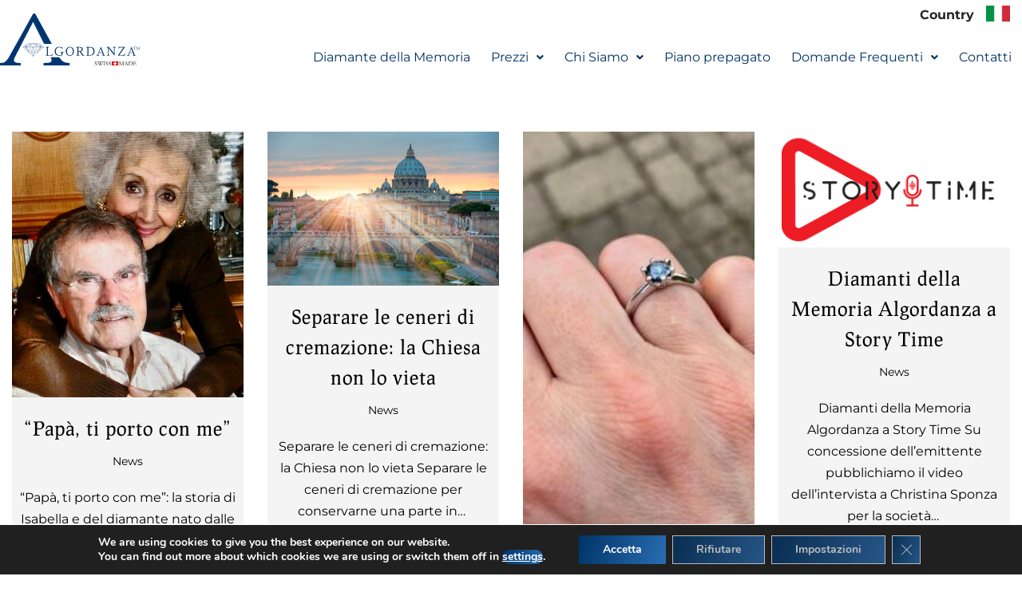

--- FILE ---
content_type: text/css; charset=utf-8
request_url: https://www.algordanza.com/wp-content/uploads/elementor/css/post-8966.css?ver=1768945124
body_size: 1002
content:
.elementor-8966 .elementor-element.elementor-element-2377667 > .elementor-container > .elementor-column > .elementor-widget-wrap{align-content:center;align-items:center;}.elementor-8966 .elementor-element.elementor-element-2377667:not(.elementor-motion-effects-element-type-background), .elementor-8966 .elementor-element.elementor-element-2377667 > .elementor-motion-effects-container > .elementor-motion-effects-layer{background-color:#FFFFFF;}.elementor-8966 .elementor-element.elementor-element-2377667{transition:background 0.3s, border 0.3s, border-radius 0.3s, box-shadow 0.3s;}.elementor-8966 .elementor-element.elementor-element-2377667 > .elementor-background-overlay{transition:background 0.3s, border-radius 0.3s, opacity 0.3s;}.elementor-bc-flex-widget .elementor-8966 .elementor-element.elementor-element-2f1b8a1.elementor-column .elementor-widget-wrap{align-items:center;}.elementor-8966 .elementor-element.elementor-element-2f1b8a1.elementor-column.elementor-element[data-element_type="column"] > .elementor-widget-wrap.elementor-element-populated{align-content:center;align-items:center;}.elementor-8966 .elementor-element.elementor-element-2f1b8a1.elementor-column > .elementor-widget-wrap{justify-content:flex-end;}.elementor-8966 .elementor-element.elementor-element-2f1b8a1{z-index:100;}.elementor-8966 .elementor-element.elementor-element-2b0b5e4{width:auto;max-width:auto;}.elementor-8966 .elementor-element.elementor-element-2b0b5e4 > .elementor-widget-container{margin:5px 30px 0px 0px;}.elementor-8966 .elementor-element.elementor-element-2bcfd25{width:auto;max-width:auto;}.elementor-8966 .elementor-element.elementor-element-d2d66e1:not(.elementor-motion-effects-element-type-background), .elementor-8966 .elementor-element.elementor-element-d2d66e1 > .elementor-motion-effects-container > .elementor-motion-effects-layer{background-color:var( --e-global-color-nvsitebg );}.elementor-8966 .elementor-element.elementor-element-d2d66e1{transition:background 0.3s, border 0.3s, border-radius 0.3s, box-shadow 0.3s;margin-top:-15px;margin-bottom:15px;z-index:50;}.elementor-8966 .elementor-element.elementor-element-d2d66e1 > .elementor-background-overlay{transition:background 0.3s, border-radius 0.3s, opacity 0.3s;}.elementor-8966 .elementor-element.elementor-element-199852b:not(.elementor-motion-effects-element-type-background) > .elementor-widget-wrap, .elementor-8966 .elementor-element.elementor-element-199852b > .elementor-widget-wrap > .elementor-motion-effects-container > .elementor-motion-effects-layer{background-color:var( --e-global-color-nvsitebg );}.elementor-8966 .elementor-element.elementor-element-199852b > .elementor-element-populated{transition:background 0.3s, border 0.3s, border-radius 0.3s, box-shadow 0.3s;}.elementor-8966 .elementor-element.elementor-element-199852b > .elementor-element-populated > .elementor-background-overlay{transition:background 0.3s, border-radius 0.3s, opacity 0.3s;}.elementor-8966 .elementor-element.elementor-element-0689b68 img{width:175px;}.elementor-bc-flex-widget .elementor-8966 .elementor-element.elementor-element-17143f0.elementor-column .elementor-widget-wrap{align-items:flex-end;}.elementor-8966 .elementor-element.elementor-element-17143f0.elementor-column.elementor-element[data-element_type="column"] > .elementor-widget-wrap.elementor-element-populated{align-content:flex-end;align-items:flex-end;}.elementor-8966 .elementor-element.elementor-element-20c1fd5 .menu-item a.hfe-menu-item{padding-left:13px;padding-right:13px;}.elementor-8966 .elementor-element.elementor-element-20c1fd5 .menu-item a.hfe-sub-menu-item{padding-left:calc( 13px + 20px );padding-right:13px;}.elementor-8966 .elementor-element.elementor-element-20c1fd5 .hfe-nav-menu__layout-vertical .menu-item ul ul a.hfe-sub-menu-item{padding-left:calc( 13px + 40px );padding-right:13px;}.elementor-8966 .elementor-element.elementor-element-20c1fd5 .hfe-nav-menu__layout-vertical .menu-item ul ul ul a.hfe-sub-menu-item{padding-left:calc( 13px + 60px );padding-right:13px;}.elementor-8966 .elementor-element.elementor-element-20c1fd5 .hfe-nav-menu__layout-vertical .menu-item ul ul ul ul a.hfe-sub-menu-item{padding-left:calc( 13px + 80px );padding-right:13px;}.elementor-8966 .elementor-element.elementor-element-20c1fd5 .menu-item a.hfe-menu-item, .elementor-8966 .elementor-element.elementor-element-20c1fd5 .menu-item a.hfe-sub-menu-item{padding-top:20px;padding-bottom:20px;}.elementor-8966 .elementor-element.elementor-element-20c1fd5 ul.sub-menu{width:50px;}.elementor-8966 .elementor-element.elementor-element-20c1fd5 .sub-menu li a.hfe-sub-menu-item,
						.elementor-8966 .elementor-element.elementor-element-20c1fd5 nav.hfe-dropdown li a.hfe-menu-item,
						.elementor-8966 .elementor-element.elementor-element-20c1fd5 nav.hfe-dropdown-expandible li a.hfe-menu-item{padding-left:15px;padding-right:15px;}.elementor-8966 .elementor-element.elementor-element-20c1fd5 nav.hfe-dropdown-expandible a.hfe-sub-menu-item,
						.elementor-8966 .elementor-element.elementor-element-20c1fd5 nav.hfe-dropdown li a.hfe-sub-menu-item{padding-left:calc( 15px + 20px );padding-right:15px;}.elementor-8966 .elementor-element.elementor-element-20c1fd5 .hfe-dropdown .menu-item ul ul a.hfe-sub-menu-item,
						.elementor-8966 .elementor-element.elementor-element-20c1fd5 .hfe-dropdown-expandible .menu-item ul ul a.hfe-sub-menu-item{padding-left:calc( 15px + 40px );padding-right:15px;}.elementor-8966 .elementor-element.elementor-element-20c1fd5 .hfe-dropdown .menu-item ul ul ul a.hfe-sub-menu-item,
						.elementor-8966 .elementor-element.elementor-element-20c1fd5 .hfe-dropdown-expandible .menu-item ul ul ul a.hfe-sub-menu-item{padding-left:calc( 15px + 60px );padding-right:15px;}.elementor-8966 .elementor-element.elementor-element-20c1fd5 .hfe-dropdown .menu-item ul ul ul ul a.hfe-sub-menu-item,
						.elementor-8966 .elementor-element.elementor-element-20c1fd5 .hfe-dropdown-expandible .menu-item ul ul ul ul a.hfe-sub-menu-item{padding-left:calc( 15px + 80px );padding-right:15px;}.elementor-8966 .elementor-element.elementor-element-20c1fd5 .sub-menu a.hfe-sub-menu-item,
						 .elementor-8966 .elementor-element.elementor-element-20c1fd5 nav.hfe-dropdown li a.hfe-menu-item,
						 .elementor-8966 .elementor-element.elementor-element-20c1fd5 nav.hfe-dropdown li a.hfe-sub-menu-item,
						 .elementor-8966 .elementor-element.elementor-element-20c1fd5 nav.hfe-dropdown-expandible li a.hfe-menu-item,
						 .elementor-8966 .elementor-element.elementor-element-20c1fd5 nav.hfe-dropdown-expandible li a.hfe-sub-menu-item{padding-top:20px;padding-bottom:20px;}.elementor-8966 .elementor-element.elementor-element-20c1fd5 > .elementor-widget-container{margin:0px 0px -10px 0px;}.elementor-8966 .elementor-element.elementor-element-20c1fd5 .hfe-nav-menu__toggle{margin-left:auto;}.elementor-8966 .elementor-element.elementor-element-20c1fd5 .menu-item a.hfe-menu-item:hover,
								.elementor-8966 .elementor-element.elementor-element-20c1fd5 .sub-menu a.hfe-sub-menu-item:hover,
								.elementor-8966 .elementor-element.elementor-element-20c1fd5 .menu-item.current-menu-item a.hfe-menu-item,
								.elementor-8966 .elementor-element.elementor-element-20c1fd5 .menu-item a.hfe-menu-item.highlighted,
								.elementor-8966 .elementor-element.elementor-element-20c1fd5 .menu-item a.hfe-menu-item:focus{color:var( --e-global-color-nvprimaryaccent );}.elementor-8966 .elementor-element.elementor-element-20c1fd5 .sub-menu a.hfe-sub-menu-item,
								.elementor-8966 .elementor-element.elementor-element-20c1fd5 .elementor-menu-toggle,
								.elementor-8966 .elementor-element.elementor-element-20c1fd5 nav.hfe-dropdown li a.hfe-menu-item,
								.elementor-8966 .elementor-element.elementor-element-20c1fd5 nav.hfe-dropdown li a.hfe-sub-menu-item,
								.elementor-8966 .elementor-element.elementor-element-20c1fd5 nav.hfe-dropdown-expandible li a.hfe-menu-item,
								.elementor-8966 .elementor-element.elementor-element-20c1fd5 nav.hfe-dropdown-expandible li a.hfe-sub-menu-item{color:var( --e-global-color-nvsecondaryaccent );}.elementor-8966 .elementor-element.elementor-element-20c1fd5 .sub-menu,
								.elementor-8966 .elementor-element.elementor-element-20c1fd5 nav.hfe-dropdown,
								.elementor-8966 .elementor-element.elementor-element-20c1fd5 nav.hfe-dropdown-expandible,
								.elementor-8966 .elementor-element.elementor-element-20c1fd5 nav.hfe-dropdown .menu-item a.hfe-menu-item,
								.elementor-8966 .elementor-element.elementor-element-20c1fd5 nav.hfe-dropdown .menu-item a.hfe-sub-menu-item{background-color:#fff;}.elementor-8966 .elementor-element.elementor-element-20c1fd5 .sub-menu a.hfe-sub-menu-item:hover,
								.elementor-8966 .elementor-element.elementor-element-20c1fd5 .elementor-menu-toggle:hover,
								.elementor-8966 .elementor-element.elementor-element-20c1fd5 nav.hfe-dropdown li a.hfe-menu-item:hover,
								.elementor-8966 .elementor-element.elementor-element-20c1fd5 nav.hfe-dropdown li a.hfe-sub-menu-item:hover,
								.elementor-8966 .elementor-element.elementor-element-20c1fd5 nav.hfe-dropdown-expandible li a.hfe-menu-item:hover,
								.elementor-8966 .elementor-element.elementor-element-20c1fd5 nav.hfe-dropdown-expandible li a.hfe-sub-menu-item:hover{color:var( --e-global-color-nvprimaryaccent );}
							.elementor-8966 .elementor-element.elementor-element-20c1fd5 .sub-menu li a.hfe-sub-menu-item,
							.elementor-8966 .elementor-element.elementor-element-20c1fd5 nav.hfe-dropdown li a.hfe-sub-menu-item,
							.elementor-8966 .elementor-element.elementor-element-20c1fd5 nav.hfe-dropdown li a.hfe-menu-item,
							.elementor-8966 .elementor-element.elementor-element-20c1fd5 nav.hfe-dropdown-expandible li a.hfe-menu-item,
							.elementor-8966 .elementor-element.elementor-element-20c1fd5 nav.hfe-dropdown-expandible li a.hfe-sub-menu-item{text-transform:none;}.elementor-8966 .elementor-element.elementor-element-20c1fd5 .sub-menu li.menu-item:not(:last-child),
						.elementor-8966 .elementor-element.elementor-element-20c1fd5 nav.hfe-dropdown li.menu-item:not(:last-child),
						.elementor-8966 .elementor-element.elementor-element-20c1fd5 nav.hfe-dropdown-expandible li.menu-item:not(:last-child){border-bottom-style:solid;border-bottom-color:#c4c4c4;border-bottom-width:1px;}@media(min-width:768px){.elementor-8966 .elementor-element.elementor-element-199852b{width:18%;}.elementor-8966 .elementor-element.elementor-element-17143f0{width:82%;}}@media(max-width:1024px) and (min-width:768px){.elementor-8966 .elementor-element.elementor-element-1997413{width:33.3%;}.elementor-8966 .elementor-element.elementor-element-2f1b8a1{width:43.3%;}.elementor-8966 .elementor-element.elementor-element-199852b{width:40%;}.elementor-8966 .elementor-element.elementor-element-17143f0{width:60%;}}@media(max-width:1024px){.elementor-8966 .elementor-element.elementor-element-2bcfd25 > .elementor-widget-container{padding:0px 0px 0px 10px;}.elementor-8966 .elementor-element.elementor-element-20c1fd5 > .elementor-widget-container{margin:0px 15px 10px 0px;}}@media(max-width:767px){.elementor-8966 .elementor-element.elementor-element-2f1b8a1{width:100%;}.elementor-8966 .elementor-element.elementor-element-2bcfd25 > .elementor-widget-container{padding:0px 20px 0px 0px;}.elementor-8966 .elementor-element.elementor-element-2bcfd25{align-self:flex-start;}.elementor-8966 .elementor-element.elementor-element-199852b{width:60%;}.elementor-8966 .elementor-element.elementor-element-17143f0{width:40%;}.elementor-8966 .elementor-element.elementor-element-17143f0 > .elementor-element-populated{margin:0% 0% 0% 0%;--e-column-margin-right:0%;--e-column-margin-left:0%;}.elementor-8966 .elementor-element.elementor-element-20c1fd5 .hfe-nav-menu-icon{font-size:25px;}.elementor-8966 .elementor-element.elementor-element-20c1fd5 .hfe-nav-menu-icon svg{font-size:25px;line-height:25px;height:25px;width:25px;}.elementor-8966 .elementor-element.elementor-element-20c1fd5 > .elementor-widget-container{margin:0% 0% 0% 0%;padding:0px 25px 0px 0px;}}

--- FILE ---
content_type: text/css; charset=utf-8
request_url: https://www.algordanza.com/wp-content/uploads/elementor/css/post-8964.css?ver=1768945124
body_size: 420
content:
.elementor-8964 .elementor-element.elementor-element-0e219c6:not(.elementor-motion-effects-element-type-background), .elementor-8964 .elementor-element.elementor-element-0e219c6 > .elementor-motion-effects-container > .elementor-motion-effects-layer{background-color:var( --e-global-color-nvprimaryaccent );}.elementor-8964 .elementor-element.elementor-element-0e219c6{transition:background 0.3s, border 0.3s, border-radius 0.3s, box-shadow 0.3s;color:var( --e-global-color-nvsitebg );padding:100px 0px 0px 0px;}.elementor-8964 .elementor-element.elementor-element-0e219c6 > .elementor-background-overlay{transition:background 0.3s, border-radius 0.3s, opacity 0.3s;}.elementor-8964 .elementor-element.elementor-element-0e219c6 .elementor-heading-title{color:var( --e-global-color-nvsitebg );}.elementor-8964 .elementor-element.elementor-element-0e219c6 a{color:var( --e-global-color-562b015 );}.elementor-8964 .elementor-element.elementor-element-0e219c6 a:hover{color:var( --e-global-color-nvlightbg );}.elementor-8964 .elementor-element.elementor-element-ea82c8d{text-align:start;}.elementor-8964 .elementor-element.elementor-element-ea82c8d img{width:50px;}.elementor-8964 .elementor-element.elementor-element-d6c0bb5{font-size:1em;font-weight:300;}.elementor-8964 .elementor-element.elementor-element-480bc60 .elementor-icon-list-icon i{transition:color 0.3s;}.elementor-8964 .elementor-element.elementor-element-480bc60 .elementor-icon-list-icon svg{transition:fill 0.3s;}.elementor-8964 .elementor-element.elementor-element-480bc60{--e-icon-list-icon-size:14px;--icon-vertical-offset:0px;}.elementor-8964 .elementor-element.elementor-element-480bc60 .elementor-icon-list-item > .elementor-icon-list-text, .elementor-8964 .elementor-element.elementor-element-480bc60 .elementor-icon-list-item > a{font-size:1em;}.elementor-8964 .elementor-element.elementor-element-480bc60 .elementor-icon-list-text{transition:color 0.3s;}.elementor-8964 .elementor-element.elementor-element-fa6761a > .elementor-element-populated{text-align:end;}.elementor-8964 .elementor-element.elementor-element-af75d89{text-align:center;font-size:1em;}.elementor-8964 .elementor-element.elementor-element-b148908{text-align:end;}.elementor-8964 .elementor-element.elementor-element-09b5bbc{--grid-template-columns:repeat(3, auto);--icon-size:20px;--grid-column-gap:10px;--grid-row-gap:10px;}.elementor-8964 .elementor-element.elementor-element-09b5bbc .elementor-widget-container{text-align:right;}.elementor-8964 .elementor-element.elementor-element-09b5bbc .elementor-social-icon{background-color:var( --e-global-color-562b015 );--icon-padding:0.2em;}.elementor-8964 .elementor-element.elementor-element-09b5bbc .elementor-social-icon i{color:var( --e-global-color-nvprimaryaccent );}.elementor-8964 .elementor-element.elementor-element-09b5bbc .elementor-social-icon svg{fill:var( --e-global-color-nvprimaryaccent );}@media(max-width:1024px) and (min-width:768px){.elementor-8964 .elementor-element.elementor-element-ea5dbca{width:33%;}.elementor-8964 .elementor-element.elementor-element-2f86bf6{width:33%;}.elementor-8964 .elementor-element.elementor-element-fa6761a{width:33%;}.elementor-8964 .elementor-element.elementor-element-5c0a1dd{width:100%;}}@media(max-width:880px) and (min-width:768px){.elementor-8964 .elementor-element.elementor-element-ea5dbca{width:33%;}.elementor-8964 .elementor-element.elementor-element-2f86bf6{width:33%;}.elementor-8964 .elementor-element.elementor-element-fa6761a{width:33%;}.elementor-8964 .elementor-element.elementor-element-5c0a1dd{width:100%;}}@media(max-width:1024px){.elementor-8964 .elementor-element.elementor-element-b148908{text-align:center;}.elementor-8964 .elementor-element.elementor-element-09b5bbc{--grid-template-columns:repeat(6, auto);--icon-size:25px;}.elementor-8964 .elementor-element.elementor-element-09b5bbc .elementor-widget-container{text-align:center;}}@media(max-width:880px){.elementor-8964 .elementor-element.elementor-element-b148908{text-align:center;}.elementor-8964 .elementor-element.elementor-element-09b5bbc{--grid-template-columns:repeat(6, auto);}.elementor-8964 .elementor-element.elementor-element-09b5bbc .elementor-widget-container{text-align:center;}}@media(max-width:767px){.elementor-8964 .elementor-element.elementor-element-0e219c6{padding:0% 0% 8% 0%;}.elementor-8964 .elementor-element.elementor-element-ea82c8d{text-align:center;}.elementor-8964 .elementor-element.elementor-element-d6c0bb5{text-align:center;}.elementor-8964 .elementor-element.elementor-element-b148908{text-align:center;}.elementor-8964 .elementor-element.elementor-element-09b5bbc .elementor-widget-container{text-align:center;}}

--- FILE ---
content_type: text/css; charset=utf-8
request_url: https://www.algordanza.com/wp-content/uploads/elementor/google-fonts/css/prociono.css?ver=1742458435
body_size: -24
content:
/* latin */
@font-face {
  font-family: 'Prociono';
  font-style: normal;
  font-weight: 400;
  src: url(https://www.algordanza.com/wp-content/uploads/elementor/google-fonts/fonts/prociono-r05ygllr-kxaf9ggo_uuwjc.woff2) format('woff2');
  unicode-range: U+0000-00FF, U+0131, U+0152-0153, U+02BB-02BC, U+02C6, U+02DA, U+02DC, U+0304, U+0308, U+0329, U+2000-206F, U+20AC, U+2122, U+2191, U+2193, U+2212, U+2215, U+FEFF, U+FFFD;
}


--- FILE ---
content_type: image/svg+xml
request_url: https://www.algordanza.com/wp-content/uploads/Logo-Algordanza-Swissmade.svg
body_size: 6400
content:
<svg xmlns="http://www.w3.org/2000/svg" viewBox="0 0 549.2907 203.0689"><path d="M130.1865,32.3223s23.3691,46.4316,43.0928,85.8281h30.38L138.042,0h-7.4707L33.9951,171.7778c-12.6192,18.4161-18.1543,19.0586-20.8594,19.5743S0,192.6392,0,192.6392v10.3027H81.2539V192.7661l-9.27-.5117c-11.59-.3867-14.9375-3.6074-16.87-7.8555-1.9307-4.25,3.6064-15.0664,3.6064-15.0664Z" style="fill:#003671"/><path d="M259.3452,191.0942c-11.84-1.0937-21.7383-13.6386-26.5254-20.8984H199.1406c.5381,1.125.874,1.8516.9668,2.0977,1.5478,4.1211,3.3506,5.4082,2.32,12.2343-1.0322,6.8243-13.6514,7.211-13.6514,7.211l-17.8984,1.0273v10.3028H273.7651V192.7661C269.9018,192.7661,259.3452,191.0942,259.3452,191.0942Z" style="fill:#003671"/><polygon points="130.478 165.618 91.171 130.528 108.903 117.01 130.752 116.801 119.442 121.227 130.481 130.61 126.015 153.713 130.478 165.618" style="fill:none;stroke:#003671;stroke-linecap:round;stroke-linejoin:round;stroke-width:0.8px"/><polygon points="103.248 130.514 115.62 117.201 119.984 121.252 117.403 130.514 126.128 153.926 103.248 130.514" style="fill:none;stroke:#003671;stroke-linecap:round;stroke-linejoin:round;stroke-width:0.8px"/><polyline points="102.389 122.184 96.66 130.334 116.707 153.266 102.933 130.704 104.05 120.723" style="fill:none;stroke:#003671;stroke-linecap:round;stroke-linejoin:round;stroke-width:0.8px"/><line x1="103.4756" y1="130.52" x2="119.9843" y2="121.252" style="fill:none;stroke:#003671;stroke-linecap:round;stroke-linejoin:round;stroke-width:0.8px"/><polygon points="130.756 165.614 171.733 130.69 153.093 117.174 130.164 116.762 142.012 121.387 130.481 130.61 135.104 153.875 130.756 165.614" style="fill:none;stroke:#003671;stroke-linecap:round;stroke-linejoin:round;stroke-width:0.8px"/><polygon points="159.039 130.676 146.031 117.361 141.444 121.416 144.156 130.676 134.986 154.088 159.039 130.676" style="fill:none;stroke:#003671;stroke-linecap:round;stroke-linejoin:round;stroke-width:0.8px"/><polyline points="159.941 122.346 165.962 130.498 144.892 153.428 159.368 130.866 158.195 120.883" style="fill:none;stroke:#003671;stroke-linecap:round;stroke-linejoin:round;stroke-width:0.8px"/><line x1="158.7988" y1="130.6841" x2="141.4443" y2="121.416" style="fill:none;stroke:#003671;stroke-linecap:round;stroke-linejoin:round;stroke-width:0.8px"/><line x1="91.2627" y1="130.5454" x2="171.3144" y2="130.5454" style="fill:none;stroke:#003671;stroke-linecap:round;stroke-linejoin:round;stroke-width:0.8px"/><path d="M208.1987,154.6157l-3.0019,9.6348H179.3183v-1.2852h.3018q2.6748,0,3.6826-1.2734,1.0094-1.2744,1.0088-4.6563V137.061q0-3.3809-1.0088-4.6523-1.0092-1.2744-3.6826-1.2754h-.3018v-1.2852h13.7959v1.2852h-.4277q-2.5986,0-3.583,1.2754t-.9834,4.6523v20.9356q0,2.7744.6816,3.5312t3.1524.7559l1.3125.0254h2.6982q5.1695,0,7.5537-1.6524,2.3826-1.6522,3.5962-6.041Z" style="fill:#003671"/><path d="M245.1714,129.43a15.7734,15.7734,0,0,0-.127,2.0937,56.4217,56.4217,0,0,0,.6816,8.9278l-.6816.125q-1.0107-4.8663-3.8848-7.0489-2.8768-2.18-8.2714-2.1816A12.6957,12.6957,0,0,0,223.05,135.71a15.7036,15.7036,0,0,0-3.9356,10.9219,16.625,16.625,0,0,0,4.1485,11.5644,13.471,13.471,0,0,0,10.457,4.6035,14.9234,14.9234,0,0,0,5.6738-1.0351q2.5488-1.0312,2.5488-2.32v-3.2032q0-3.3514-.996-4.6269-.9991-1.2744-3.5958-1.2754l-.4023-.0235v-1.2617h13.8965v1.2617l-.4277.0235q-2.6748,0-3.6836,1.2754t-1.0079,4.6269v5.0957a20.7126,20.7126,0,0,1-12.1835,3.4805q-8.5254,0-13.6446-4.8418-5.121-4.8427-5.1191-12.8887a17.4532,17.4532,0,0,1,4.8789-12.6875,16.465,16.465,0,0,1,12.3223-5.0195,29.0663,29.0663,0,0,1,9.2812,1.6133,6.1866,6.1866,0,0,0,1.666.4043q1.26,0,1.5371-1.9668Z" style="fill:#003671"/><path d="M290.7143,147.11a18.0138,18.0138,0,0,1-4.6406,12.6386,15.0691,15.0691,0,0,1-11.6016,5.0684,14.5223,14.5223,0,0,1-11.3144-4.93q-4.4238-4.9307-4.4258-12.6a18.3392,18.3392,0,0,1,4.627-12.8125,15.0362,15.0362,0,0,1,11.6171-5.0957,14.4331,14.4331,0,0,1,11.3106,4.9941Q290.7134,139.3687,290.7143,147.11Zm-4.34.2285q0-7.3917-3.0527-11.6778a9.6536,9.6536,0,0,0-8.2969-4.289,10.3353,10.3353,0,0,0-8.65,4.3262q-3.2784,4.3271-3.2793,11.4628,0,7.0635,3.1758,11.3516a9.9813,9.9813,0,0,0,8.4258,4.2871,10.1136,10.1136,0,0,0,8.4765-4.2363Q286.3755,154.3267,286.3745,147.3384Z" style="fill:#003671"/><path d="M308.0073,148.3345v8.7011q0,3.3839.9824,4.6563.9844,1.2744,3.5821,1.2734H313v1.2852H299.2046v-1.2852h.3007q2.672,0,3.6836-1.2734,1.005-1.2744,1.0079-4.6563V137.061q0-3.3809-1.0079-4.6523-1.0107-1.2744-3.6836-1.2754h-.3007v-1.2852h13.9472q12.3575,0,12.3575,8.9278a8.4124,8.4124,0,0,1-2.1055,5.6992,9.8308,9.8308,0,0,1-5.5606,3.1543L324.3,157.92q3.202,5.0713,7.8945,5.0684v1.2617h-8.5254l-10.0137-15.916h-5.6484Zm0-14.8047v12.2578c0,.4375.3516.6563,1.0586.6563l2.6484.0507q9.4835,0,9.4825-7.4414,0-7.3651-8.3223-7.3652a15.055,15.055,0,0,0-4.0488.3164Q308.0082,132.3208,308.0073,133.53Z" style="fill:#003671"/><path d="M338.5991,164.2505v-1.2852h.3027q2.672,0,3.6817-1.2734t1.0117-4.6563V137.061q0-3.3809-1.0117-4.6523-1.0109-1.2744-3.6817-1.2754h-.3027v-1.2852H350.101q10.4151,0,14.7051,2.5469,7.19,4.2627,7.19,14.1,0,8.4728-5.3125,13.1153-5.3086,4.6405-14.9942,4.6406Zm8.8047-31.7539v28.9805a18.969,18.969,0,0,0,5.5488.7812,14.0012,14.0012,0,0,0,10.5938-4.3008,15.3937,15.3937,0,0,0,4.1093-11.0859q0-6.9609-4.01-11.0352-4.0137-4.0722-10.8457-4.0722A18.42,18.42,0,0,0,347.4038,132.4966Z" style="fill:#003671"/><path d="M396.853,129.0981l11.4023,29.1075a9.4651,9.4651,0,0,0,2.18,3.6816,5.5315,5.5315,0,0,0,3.3926,1.0606v1.2851H400.9663v-1.2851h.2754q3.5331-.1758,3.5332-1.9688a6.051,6.051,0,0,0-.4805-2.0176l-2.2207-6.0039H389.0346l-2.2441,5.35a8.572,8.572,0,0,0-.8066,2.7481q0,1.8925,3.707,1.8926v1.2851H378.57v-1.2851q4.1837,0,6.3281-5.1719Zm-7.0859,22.0958h11.6777l-5.5234-14.7813Z" style="fill:#003671"/><path d="M450.3354,164.2759l-23.5078-29.1074v21.8671q0,3.3839,1.0078,4.6563,1.0048,1.2744,3.6817,1.2734h.3027v1.2852H419.9389v-1.2852h.3047q2.6719,0,3.68-1.2734,1.0107-1.2744,1.0117-4.6563V133.8325a8.1877,8.1877,0,0,0-6.4336-2.7246h-.2265v-1.26h9.5859l20.582,25.5489V137.061q0-3.3545-1.0234-4.6406t-3.67-1.2871h-.3027v-1.2852h11.8808v1.2852h-.3027q-2.6748,0-3.6817,1.2871-1.0107,1.2861-1.0078,4.6406Z" style="fill:#003671"/><path d="M491.7436,129.8481l-22.8515,32.334h12.8613q4.3153,0,6.5332-1.5136a8.2393,8.2393,0,0,0,3.1016-5.0938H492.4l-1.8692,8.6758H462.71l22.9278-32.334H475.07q-4.5645,0-6.1777,1.3477-1.6173,1.3506-2.0957,5.5371h-.9844l.8594-8.9532Z" style="fill:#003671"/><path d="M517.0093,129.0981l11.4023,29.1075a9.4165,9.4165,0,0,0,2.18,3.6816,5.5312,5.5312,0,0,0,3.3926,1.0606v1.2851H521.1225v-1.2851h.2754q3.5333-.1758,3.5332-1.9688a6.1007,6.1007,0,0,0-.48-2.0176l-2.2207-6.0039H509.1889l-2.2441,5.35a8.5534,8.5534,0,0,0-.8047,2.7481q0,1.8925,3.7051,1.8926v1.2851H498.7241v-1.2851q4.1836,0,6.3281-5.1719Zm-7.0879,22.0958h11.6777l-5.5215-14.7813Z" style="fill:#003671"/><rect x="439.311" y="186.3745" width="25.667" height="16.6768" style="fill:#e30613"/><rect x="450.311" y="188.1353" width="4.417" height="13.25" style="fill:#fff"/><rect x="445.895" y="192.5523" width="13.25" height="4.4169" style="fill:#fff"/><path d="M376.104,203.0132a7.498,7.498,0,0,1-3.7442-.8877,11.0845,11.0845,0,0,1-.6474-3.36c.1191-.1679.4795-.2158.5752-.0712.36,1.2236,1.3447,3.5751,4.1289,3.5751a2.7256,2.7256,0,0,0,3-2.76,3.6083,3.6083,0,0,0-1.9688-3.36l-2.2793-1.4873a5.12,5.12,0,0,1-2.5927-4.1279c0-2.28,1.7763-4.1289,4.8964-4.1289a8.1988,8.1988,0,0,1,2.2315.3125,4.6964,4.6964,0,0,0,.8408.1435,10.5149,10.5149,0,0,1,.4316,2.9288c-.0957.1435-.48.2158-.6.0712a3.1453,3.1453,0,0,0-3.2646-2.7119c-2.3516,0-2.8555,1.5606-2.8555,2.6641a3.8113,3.8113,0,0,0,2.04,2.9521l1.92,1.2a5.4061,5.4061,0,0,1,3,4.6084C381.2163,201.2134,379.2241,203.0132,376.104,203.0132Z" style="fill:#1d1d1b"/><path d="M382.3921,187.2935a.394.394,0,0,1,.0722-.5762c.6475.0478,1.7276.0723,2.4717.0723.6719,0,1.8955-.0245,2.7363-.0723.2159.0723.1914.4082.0479.5762l-.5518.0478c-.5049.0479-.792.1924-.792.4082a19.2931,19.2931,0,0,0,1.2481,3.2158c1.3437,3,2.76,6,4.1514,8.9522.5761-1.2,1.2-2.544,1.8486-3.8877a6.1371,6.1371,0,0,0,.3838-.9844,2.0809,2.0809,0,0,0-.1924-.624c-.84-1.92-1.7275-3.84-2.64-5.76-.36-.7441-.7207-1.248-1.5361-1.32l-.5762-.0478a.3716.3716,0,0,1,.0479-.5762c.6963.0478,1.6084.0723,2.5683.0723,1.2,0,2.0879-.0245,2.64-.0723.168.0723.1924.3838.0478.5762l-.624.0478c-.9355.0723-.9834.24-.5039,1.32.48,1.1758,1.1768,2.6875,1.8487,4.1758.456-.9365.8876-1.8476,1.416-3.1445.8632-2.04.7441-2.3037-.0244-2.3516l-.72-.0478c-.1679-.24-.12-.5039.0479-.5762.6474.0478,1.3681.0723,2.2558.0723.792,0,1.752-.0245,2.3037-.0723.168.0723.1924.3838.0489.5762l-.6963.0478c-1.0078.0723-1.44,1.1524-1.9678,2.1358-.5039.8886-1.5127,2.9765-1.8721,3.8164a1.95,1.95,0,0,0-.2158.5761,1.8221,1.8221,0,0,0,.168.5762c.8154,1.8477,1.6553,3.6475,2.4473,5.4717.7441-1.68,1.44-3.36,2.16-5.0645.4561-1.1513,1.752-4.3437,1.92-4.7754a14.5227,14.5227,0,0,0,.7207-2.1845c0-.336-.288-.5274-.792-.5518l-.6962-.0478c-.1924-.2159-.168-.4805.0234-.5762.9121.0478,1.56.0723,2.3047.0723.9111,0,1.6074-.0245,2.2314-.0723.1924.0723.2158.3838.0479.5762l-.4561.0478c-1.1992.12-1.415.84-2.8554,4.1758l-1.752,4.0566c-1.0322,2.4473-2.0166,4.8-3,7.3672a.5054.5054,0,0,1-.2881.0723.7526.7526,0,0,1-.3359-.0723c-.7686-2.1357-2.16-5.1357-2.9043-6.8154a73.9121,73.9121,0,0,0-3,6.8154.5054.5054,0,0,1-.2881.0723.94.94,0,0,1-.3594-.0723c-.4082-1.0078-1.3447-3.1679-1.6562-3.8633-1.5362-3.3359-3.0244-6.6718-4.584-10.0087-.4561-.9834-.7442-1.6319-1.752-1.7276Z" style="fill:#1d1d1b"/><path d="M408.5757,190.437c0-2.5439-.0479-2.9521-1.4639-3.0713l-.6-.0488c-.1446-.0957-.0967-.5273.0478-.6,1.1993.0478,2.0157.0723,3.0235.0723.96,0,1.7763-.0245,2.9765-.0723.1436.0723.1914.5039.0479.6l-.6.0488c-1.416.1192-1.4649.5274-1.4649,3.0713v8.544c0,2.5439.0489,2.8808,1.4649,3.0488l.6.0713c.1435.0967.0957.5283-.0479.6006-1.2-.0479-2.0166-.0723-2.9765-.0723-1.0078,0-1.8242.0244-3.0235.0723a.4656.4656,0,0,1-.0478-.6006l.6-.0713c1.416-.168,1.4639-.5049,1.4639-3.0488Z" style="fill:#1d1d1b"/><path d="M418.9917,203.0132a7.4976,7.4976,0,0,1-3.7442-.8877,11.0815,11.0815,0,0,1-.6474-3.36c.12-.1679.48-.2158.5752-.0712.36,1.2236,1.3447,3.5751,4.1289,3.5751a2.7256,2.7256,0,0,0,3-2.76,3.6083,3.6083,0,0,0-1.9688-3.36l-2.2793-1.4873a5.12,5.12,0,0,1-2.5927-4.1279c0-2.28,1.7763-4.1289,4.8964-4.1289a8.1938,8.1938,0,0,1,2.2315.3125,4.6964,4.6964,0,0,0,.8408.1435,10.5149,10.5149,0,0,1,.4316,2.9288c-.0957.1435-.4794.2158-.6.0712A3.1453,3.1453,0,0,0,420,187.1489c-2.3516,0-2.8555,1.5606-2.8555,2.6641a3.8113,3.8113,0,0,0,2.04,2.9521l1.92,1.2a5.4061,5.4061,0,0,1,3,4.6084C424.104,201.2134,422.1118,203.0132,418.9917,203.0132Z" style="fill:#1d1d1b"/><path d="M430.728,203.0132a7.4936,7.4936,0,0,1-3.7441-.8877,11.0806,11.0806,0,0,1-.6485-3.36c.12-.1679.4805-.2158.5762-.0712.36,1.2236,1.3437,3.5751,4.1279,3.5751a2.7251,2.7251,0,0,0,3-2.76,3.6071,3.6071,0,0,0-1.9677-3.36l-2.28-1.4873a5.1187,5.1187,0,0,1-2.5918-4.1279c0-2.28,1.7763-4.1289,4.8965-4.1289a8.2042,8.2042,0,0,1,2.2314.3125,4.7017,4.7017,0,0,0,.84.1435A10.511,10.511,0,0,1,435.6,189.79c-.0967.1435-.4805.2158-.6006.0712a3.1443,3.1443,0,0,0-3.2637-2.7119c-2.3525,0-2.8564,1.5606-2.8564,2.6641a3.8134,3.8134,0,0,0,2.04,2.9521l1.92,1.2a5.4042,5.4042,0,0,1,3,4.6084C435.8393,201.2134,433.8481,203.0132,430.728,203.0132Z" style="fill:#1d1d1b"/><path d="M476.4233,196.2212c.5527,1.1279,1.08,2.2324,1.6563,3.2881h.0478c.6485-1.1279,1.2481-2.376,1.8486-3.6l2.2559-4.584c1.1035-2.1846,1.7754-3.5049,1.8232-4.6084.8165.0723,1.32.0723,1.8008.0723.6,0,1.3916-.0245,2.1358-.0723a.5035.5035,0,0,1,.0244.6l-.5039.0488c-1.5127.168-1.7041.6-1.6807,2.2793.0479,2.544.0723,6.9844.2647,10.44.0713,1.2.0478,1.8242,1.1757,1.9443l.7676.0713a.4427.4427,0,0,1-.0478.6006c-.9844-.0479-1.9678-.0723-2.8321-.0723-.84,0-1.92.0244-2.9043.0723a.4459.4459,0,0,1-.0478-.6006l.6963-.0713c1.1758-.12,1.1758-.5049,1.1758-2.04l-.0723-10.0088h-.0479c-.1679.2646-1.08,2.1845-1.56,3.12l-2.1358,4.2c-1.08,2.1123-2.16,4.3681-2.5927,5.4717a.2778.2778,0,0,1-.24.0966.293.293,0,0,1-.2158-.0966c-.4072-1.2715-1.56-3.6241-2.1113-4.8l-2.16-4.6318c-.5039-1.1035-1.0078-2.3515-1.5361-3.456H471.36c-.0966,1.4882-.1679,2.88-.24,4.2724-.0723,1.4639-.168,3.6-.168,5.64,0,1.7763.1436,2.16,1.08,2.2324l.9121.0713c.168.1445.1436.5283-.0244.6006-.8154-.0479-1.7519-.0723-2.6641-.0723-.7675,0-1.6318.0244-2.4472.0723a.4749.4749,0,0,1-.0488-.6006l.5283-.0713c1.0078-.12,1.3437-.2881,1.4883-1.9688.1435-1.5839.2636-2.9033.4082-5.2793.1191-1.9921.2158-4.0322.2636-5.3525.0479-1.5117-.1445-1.8242-1.6084-2.0635l-.3838-.0488a.449.449,0,0,1,.0957-.6c.7207.0478,1.2959.0723,1.8965.0723.5518,0,1.2,0,1.9922-.0723a9.1631,9.1631,0,0,0,1.2481,3.96Z" style="fill:#1d1d1b"/><path d="M495.5034,190.75a14.4879,14.4879,0,0,1,.5762-1.416h.0478a15.744,15.744,0,0,1,.5518,1.5117l1.2959,3.9121c.2158.6485.1679.7442-.5274.7442h-2.9521c-.6719,0-.6963-.0244-.5039-.5762Zm4.2959,9.5762a4.91,4.91,0,0,1,.3125,1.2715c0,.24-.3359.3838-.8408.4326l-.6953.0713a.4028.4028,0,0,0,.0478.6006c.6953-.0244,1.6074-.0723,2.76-.0723,1.08,0,1.92.0244,2.9043.0723a.4712.4712,0,0,0,0-.6006l-.6485-.0713c-1.0312-.12-1.3437-.4805-2.04-2.544l-3.2881-9.6484c-.3594-1.0557-.7432-2.16-1.0557-3.2158a.34.34,0,0,0-.36-.2168,2.6857,2.6857,0,0,1-1.2481.9121,3.4331,3.4331,0,0,1-.4072,1.7041l-2.4482,6.4805c-1.0078,2.6875-1.68,4.248-2.1123,5.3515A1.5975,1.5975,0,0,1,489.24,202.03l-.792.0713a.4716.4716,0,0,0,.0479.6006c.6474-.0244,1.5117-.0723,2.3037-.0723,1.1279.0244,1.8721.0244,2.4961.0723a.3868.3868,0,0,0,.0478-.6006l-.792-.0713c-.5761-.0488-.6962-.1924-.6962-.4805a9.1645,9.1645,0,0,1,.5283-1.9922l.84-2.5195c.168-.5039.3125-.5762.9121-.5762h3.6241c.72,0,.8164.0723.9843.6Z" style="fill:#1d1d1b"/><path d="M508.9673,189.6216c0-1.08.0478-1.6807.2392-1.8242a5.3408,5.3408,0,0,1,2.377-.336c6.2871,0,7.56,4.4639,7.56,7.1035,0,4.4649-2.0879,7.5127-6.7441,7.5127-1.5117,0-2.4238-.24-2.9521-.9843a4.4455,4.4455,0,0,1-.4795-2.6162ZM507,199.03c0,2.5195-.0488,2.8076-1.44,3l-.5518.0713a.4657.4657,0,0,0,.0478.6006c1.128-.0479,1.9922-.0723,3-.0723.4317,0,1.0079.0479,1.7042.0957.6718.0479,1.4394.0967,2.208.0967a11.5947,11.5947,0,0,0,5.3759-1.1524,7.872,7.872,0,0,0,4.2-7.1523,7.1945,7.1945,0,0,0-4.872-7.08,15.0479,15.0479,0,0,0-5.28-.72c-2.04,0-3.9844.0723-6.0244.1924a.3587.3587,0,0,0-.0235.6l.5274.0722c1.0088.1436,1.1289.6475,1.1289,2.3282Z" style="fill:#1d1d1b"/><path d="M525.7192,190.3892c0-2.4961-.0478-2.8555-1.4639-3.0235l-.3847-.0488c-.1436-.0957-.0957-.5273.0488-.6.5274.0244.9834.0478,1.4395.0478.456.0245.9121.0245,1.3925.0245h4.5118a32.0854,32.0854,0,0,0,3.24-.0723,27.0126,27.0126,0,0,1,.3838,3.1924.474.474,0,0,1-.6006.0478c-.3594-1.1279-.5752-1.9677-1.8232-2.28a11.4535,11.4535,0,0,0-2.3282-.1436h-1.7285c-.72,0-.72.0478-.72.96v4.8c0,.6718.0723.6718.792.6718h1.3916a8.9262,8.9262,0,0,0,2.04-.1435c.2881-.0967.4561-.24.5762-.8408l.1924-.9834a.4735.4735,0,0,1,.624.0234c0,.5762-.0967,1.5127-.0967,2.4248,0,.8633.0967,1.7754.0967,2.3037a.4737.4737,0,0,1-.624.0235l-.2158-.9356a1.0285,1.0285,0,0,0-.7442-.9121,8.0466,8.0466,0,0,0-1.8486-.12H528.479c-.72,0-.792.0244-.792.6484v3.3838c0,1.2725.0723,2.0879.456,2.4961.2881.2881.792.5518,2.9043.5518a7.005,7.005,0,0,0,3.0713-.36,6.0087,6.0087,0,0,0,1.7041-2.3271.4414.4414,0,0,1,.6006.1679,20.9748,20.9748,0,0,1-1.08,3.336c-1.08-.0244-2.16-.0479-3.2158-.0479-1.08-.0244-2.1367-.0244-3.2168-.0244h-2.1592c-1.0322,0-1.8486.0244-3.2646.0723a.468.468,0,0,1-.0479-.6006l.792-.0713c1.3682-.12,1.4883-.4805,1.4883-3Z" style="fill:#1d1d1b"/><path d="M530.2807,138.0552c0,1.707.0323,1.9346.9756,2.0322l.52.0488c.0977.0655.0645.3575-.0322.4063-.9268-.0322-1.4805-.0488-2.1309-.0488s-1.22.0166-2.2607.0488a.2847.2847,0,0,1,0-.4063l.5859-.0488c.9268-.081,1.0088-.3252,1.0088-2.0322v-7.2705c0-.5039,0-.52-.4883-.52h-.8945a3.3287,3.3287,0,0,0-2,.4063,2.957,2.957,0,0,0-.7324,1.1221.3149.3149,0,0,1-.4229-.1143,17.0989,17.0989,0,0,0,.6182-2.4228.4062.4062,0,0,1,.3086,0c.0977.52.6348.5039,1.3828.5039h6.5859c.879,0,1.0245-.0323,1.2686-.4551.082-.0332.2607-.0166.293.0488a9.8037,9.8037,0,0,0-.2432,2.4717.3049.3049,0,0,1-.4238.0322c-.0488-.4062-.1621-1.0078-.4063-1.1865a3.243,3.243,0,0,0-1.8857-.4063h-1.1553c-.4883,0-.4717.0157-.4717.5528Z" style="fill:#003671"/><path d="M541.3559,136.1519c.3731.7636.7315,1.5127,1.1221,2.2275h.0322c.4385-.7637.8457-1.6094,1.252-2.4385l1.5283-3.1064a9.1347,9.1347,0,0,0,1.2363-3.1231c.5537.0489.8946.0489,1.22.0489.4072,0,.9433-.0166,1.4482-.0489a.3435.3435,0,0,1,.0156.4063l-.3418.0332c-1.0244.1142-1.1543.4062-1.1377,1.5449.0323,1.7236.0489,4.7324.1787,7.0742.0489.8135.0323,1.2364.7969,1.3174l.52.0488a.3009.3009,0,0,1-.0322.4063c-.667-.0322-1.334-.0488-1.9189-.0488-.57,0-1.3018.0166-1.9688.0488a.3013.3013,0,0,1-.0322-.4063l.4717-.0488c.7968-.081.7968-.3418.7968-1.3818l-.0488-6.7823h-.0322c-.1143.1788-.7324,1.48-1.0576,2.1143l-1.4473,2.8457c-.7315,1.4316-1.4639,2.96-1.7559,3.708a.1911.1911,0,0,1-.1631.0654.1992.1992,0,0,1-.1464-.0654c-.2764-.8613-1.0567-2.456-1.4317-3.2529L538.9975,134.2c-.3418-.7471-.6836-1.5928-1.041-2.3418h-.0332c-.0644,1.0088-.1133,1.9522-.1621,2.8955-.0488.9922-.1133,2.44-.1133,3.8213,0,1.2041.0967,1.4639.7315,1.5127l.6181.0488c.1133.0977.0977.3575-.0166.4063-.5527-.0322-1.1865-.0488-1.8047-.0488-.5214,0-1.1064.0166-1.6591.0488a.3208.3208,0,0,1-.0323-.4063l.3575-.0488c.6836-.081.9111-.1953,1.0078-1.334.0986-1.0732.18-1.9668.2773-3.5771.0811-1.35.1455-2.7324.1787-3.627.0323-1.0244-.0976-1.2363-1.09-1.3984l-.26-.0332a.3046.3046,0,0,1,.0645-.4063c.4883.0323.8779.0489,1.2851.0489.374,0,.8125,0,1.35-.0489a6.2174,6.2174,0,0,0,.8457,2.6836Z" style="fill:#003671"/></svg>

--- FILE ---
content_type: text/plain
request_url: https://www.google-analytics.com/j/collect?v=1&_v=j102&aip=1&a=1468685666&t=pageview&_s=1&dl=https%3A%2F%2Fwww.algordanza.com%2Fit%2Fcategory%2Fnews-italia&ul=en-us%40posix&dt=News%20Archive%20-%20Diamanti%20della%20Memoria&sr=1280x720&vp=1280x720&_u=YGBAgAABAAAAAC~&jid=1696167283&gjid=1034790221&cid=1165090671.1769021872&tid=UA-60571232-1&_gid=602245689.1769021872&_slc=1&gtm=45He61k1n71TK3G3Lv71270293za200zd71270293&gcs=G1--&gcd=13l3l3R3l5l1&dma=0&tag_exp=103116026~103200004~104527907~104528501~104684208~104684211~105391252~115495938~115938465~115938469~116744866~117041587&z=644392169
body_size: -451
content:
2,cG-X481G92Z8J